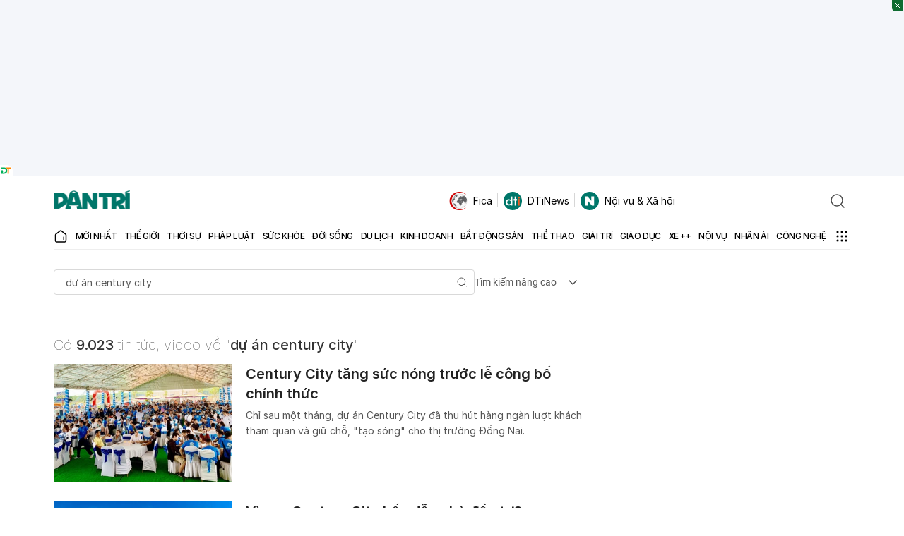

--- FILE ---
content_type: text/html; charset=utf-8
request_url: https://www.google.com/recaptcha/api2/aframe
body_size: 257
content:
<!DOCTYPE HTML><html><head><meta http-equiv="content-type" content="text/html; charset=UTF-8"></head><body><script nonce="6_Ulb__aYlh7UbyPgr7Xkg">/** Anti-fraud and anti-abuse applications only. See google.com/recaptcha */ try{var clients={'sodar':'https://pagead2.googlesyndication.com/pagead/sodar?'};window.addEventListener("message",function(a){try{if(a.source===window.parent){var b=JSON.parse(a.data);var c=clients[b['id']];if(c){var d=document.createElement('img');d.src=c+b['params']+'&rc='+(localStorage.getItem("rc::a")?sessionStorage.getItem("rc::b"):"");window.document.body.appendChild(d);sessionStorage.setItem("rc::e",parseInt(sessionStorage.getItem("rc::e")||0)+1);localStorage.setItem("rc::h",'1768547762332');}}}catch(b){}});window.parent.postMessage("_grecaptcha_ready", "*");}catch(b){}</script></body></html>

--- FILE ---
content_type: application/javascript; charset=utf-8
request_url: https://fundingchoicesmessages.google.com/f/AGSKWxUVWmWVNTqdpKjx4QKsOHF0NWUSrqz_LibJyLYjlGwuyH4SXeK1QtvENZDBvHb0iKj416BGsGqhoyTTsmgneY9zoOKxntauIAK42415-qZnILSHjDs4nU0_3XIcMS-NQWg8uqve4Qv-iDavvuHZsqfrCiYfj4O3ECEVwHxrcavm2o4_-sIwYAKwJqB3/_/760x120_/page-ads.-content-ad./ads/promo__advert1.
body_size: -1293
content:
window['19d61c1d-4971-46c1-af4e-68a2b921091b'] = true;

--- FILE ---
content_type: application/javascript
request_url: https://cdnweb.dantri.com.vn/dist/7600-1-0-1.99016710aa58fc43cb4a.chunk.js
body_size: 11071
content:
(self.webpackChunkdantri_2022=self.webpackChunkdantri_2022||[]).push([[7600],{7600:function(e,r,t){"use strict";function n(e){return e&&"object"==typeof e&&"default"in e?e.default:e}var i=n(t(77476)),a=n(t(68630)),o=t(67294),u=n(t(69590)),c=n(t(87641)),s=n(t(66678)),l=n(t(30084)),f=n(t(8679)),p=n(t(50361));function d(){return(d=Object.assign||function(e){for(var r=1;r<arguments.length;r++){var t=arguments[r];for(var n in t)Object.prototype.hasOwnProperty.call(t,n)&&(e[n]=t[n])}return e}).apply(this,arguments)}function v(e,r){e.prototype=Object.create(r.prototype),e.prototype.constructor=e,e.__proto__=r}function h(e,r){if(null==e)return{};var t,n,i={},a=Object.keys(e);for(n=0;n<a.length;n++)r.indexOf(t=a[n])>=0||(i[t]=e[t]);return i}function m(e){if(void 0===e)throw new ReferenceError("this hasn't been initialised - super() hasn't been called");return e}var y=o.createContext(void 0);y.displayName="FormikContext";var b=y.Provider,E=y.Consumer;function S(){var e=o.useContext(y);return e||c(!1),e}var g=function(e){return Array.isArray(e)&&0===e.length},T=function(e){return"function"==typeof e},A=function(e){return null!==e&&"object"==typeof e},j=function(e){return String(Math.floor(Number(e)))===e},O=function(e){return"[object String]"===Object.prototype.toString.call(e)},k=function(e){return 0===o.Children.count(e)},F=function(e){return A(e)&&T(e.then)};function R(e,r,t,n){void 0===n&&(n=0);for(var i=l(r);e&&n<i.length;)e=e[i[n++]];return n===i.length||e?void 0===e?t:e:t}function _(e,r,t){for(var n=s(e),i=n,a=0,o=l(r);a<o.length-1;a++){var u=o[a],c=R(e,o.slice(0,a+1));if(c&&(A(c)||Array.isArray(c)))i=i[u]=s(c);else{var f=o[a+1];i=i[u]=j(f)&&Number(f)>=0?[]:{}}}return(0===a?e:i)[o[a]]===t?e:(void 0===t?delete i[o[a]]:i[o[a]]=t,0===a&&void 0===t&&delete n[o[a]],n)}function I(e,r,t,n){void 0===t&&(t=new WeakMap),void 0===n&&(n={});for(var i=0,a=Object.keys(e);i<a.length;i++){var o=a[i],u=e[o];A(u)?t.get(u)||(t.set(u,!0),n[o]=Array.isArray(u)?[]:{},I(u,r,t,n[o])):n[o]=r}return n}var C={},w={};function x(e){var r=e.validateOnChange,t=void 0===r||r,n=e.validateOnBlur,a=void 0===n||n,c=e.validateOnMount,s=void 0!==c&&c,l=e.isInitialValid,f=e.enableReinitialize,p=void 0!==f&&f,v=e.onSubmit,m=h(e,["validateOnChange","validateOnBlur","validateOnMount","isInitialValid","enableReinitialize","onSubmit"]),y=d({validateOnChange:t,validateOnBlur:a,validateOnMount:s,onSubmit:v},m),b=o.useRef(y.initialValues),E=o.useRef(y.initialErrors||C),S=o.useRef(y.initialTouched||w),g=o.useRef(y.initialStatus),j=o.useRef(!1),k=o.useRef({});o.useEffect((function(){return j.current=!0,function(){j.current=!1}}),[]);var x=o.useState(0)[1],M=o.useRef({values:y.initialValues,errors:y.initialErrors||C,touched:y.initialTouched||w,status:y.initialStatus,isSubmitting:!1,isValidating:!1,submitCount:0}),P=M.current,L=o.useCallback((function(e){var r=M.current;M.current=function(e,r){switch(r.type){case"SET_VALUES":return d({},e,{values:r.payload});case"SET_TOUCHED":return d({},e,{touched:r.payload});case"SET_ERRORS":return u(e.errors,r.payload)?e:d({},e,{errors:r.payload});case"SET_STATUS":return d({},e,{status:r.payload});case"SET_ISSUBMITTING":return d({},e,{isSubmitting:r.payload});case"SET_ISVALIDATING":return d({},e,{isValidating:r.payload});case"SET_FIELD_VALUE":return d({},e,{values:_(e.values,r.payload.field,r.payload.value)});case"SET_FIELD_TOUCHED":return d({},e,{touched:_(e.touched,r.payload.field,r.payload.value)});case"SET_FIELD_ERROR":return d({},e,{errors:_(e.errors,r.payload.field,r.payload.value)});case"RESET_FORM":return d({},e,r.payload);case"SET_FORMIK_STATE":return r.payload(e);case"SUBMIT_ATTEMPT":return d({},e,{touched:I(e.values,!0),isSubmitting:!0,submitCount:e.submitCount+1});case"SUBMIT_FAILURE":case"SUBMIT_SUCCESS":return d({},e,{isSubmitting:!1});default:return e}}(r,e),r!==M.current&&x((function(e){return e+1}))}),[]),N=o.useCallback((function(e,r){return new Promise((function(t,n){var i=y.validate(e,r);null==i?t(C):F(i)?i.then((function(e){t(e||C)}),(function(e){n(e)})):t(i)}))}),[y.validate]),B=o.useCallback((function(e,r){var t=y.validationSchema,n=T(t)?t(r):t,i=r&&n.validateAt?n.validateAt(r,e):U(e,n);return new Promise((function(e,r){i.then((function(){e(C)}),(function(t){"ValidationError"===t.name?e(function(e){var r={};if(e.inner){if(0===e.inner.length)return _(r,e.path,e.message);var t=e.inner,n=Array.isArray(t),i=0;for(t=n?t:t[Symbol.iterator]();;){var a;if(n){if(i>=t.length)break;a=t[i++]}else{if((i=t.next()).done)break;a=i.value}var o=a;R(r,o.path)||(r=_(r,o.path,o.message))}}return r}(t)):r(t)}))}))}),[y.validationSchema]),G=o.useCallback((function(e,r){return new Promise((function(t){return t(k.current[e].validate(r))}))}),[]),H=o.useCallback((function(e){var r=Object.keys(k.current).filter((function(e){return T(k.current[e].validate)})),t=r.length>0?r.map((function(r){return G(r,R(e,r))})):[Promise.resolve("DO_NOT_DELETE_YOU_WILL_BE_FIRED")];return Promise.all(t).then((function(e){return e.reduce((function(e,t,n){return"DO_NOT_DELETE_YOU_WILL_BE_FIRED"===t||t&&(e=_(e,r[n],t)),e}),{})}))}),[G]),W=o.useCallback((function(e){return Promise.all([H(e),y.validationSchema?B(e):{},y.validate?N(e):{}]).then((function(e){return i.all([e[0],e[1],e[2]],{arrayMerge:D})}))}),[y.validate,y.validationSchema,H,N,B]),$=V((function(e){return void 0===e&&(e=P.values),L({type:"SET_ISVALIDATING",payload:!0}),W(e).then((function(e){return j.current&&(L({type:"SET_ISVALIDATING",payload:!1}),L({type:"SET_ERRORS",payload:e})),e}))}));o.useEffect((function(){s&&!0===j.current&&u(b.current,y.initialValues)&&$(b.current)}),[s,$]);var K=o.useCallback((function(e){var r=e&&e.values?e.values:b.current,t=e&&e.errors?e.errors:E.current?E.current:y.initialErrors||{},n=e&&e.touched?e.touched:S.current?S.current:y.initialTouched||{},i=e&&e.status?e.status:g.current?g.current:y.initialStatus;b.current=r,E.current=t,S.current=n,g.current=i;var a=function(){L({type:"RESET_FORM",payload:{isSubmitting:!!e&&!!e.isSubmitting,errors:t,touched:n,status:i,values:r,isValidating:!!e&&!!e.isValidating,submitCount:e&&e.submitCount&&"number"==typeof e.submitCount?e.submitCount:0}})};if(y.onReset){var o=y.onReset(P.values,fe);F(o)?o.then(a):a()}else a()}),[y.initialErrors,y.initialStatus,y.initialTouched,y.onReset]);o.useEffect((function(){!0!==j.current||u(b.current,y.initialValues)||p&&(b.current=y.initialValues,K(),s&&$(b.current))}),[p,y.initialValues,K,s,$]),o.useEffect((function(){p&&!0===j.current&&!u(E.current,y.initialErrors)&&(E.current=y.initialErrors||C,L({type:"SET_ERRORS",payload:y.initialErrors||C}))}),[p,y.initialErrors]),o.useEffect((function(){p&&!0===j.current&&!u(S.current,y.initialTouched)&&(S.current=y.initialTouched||w,L({type:"SET_TOUCHED",payload:y.initialTouched||w}))}),[p,y.initialTouched]),o.useEffect((function(){p&&!0===j.current&&!u(g.current,y.initialStatus)&&(g.current=y.initialStatus,L({type:"SET_STATUS",payload:y.initialStatus}))}),[p,y.initialStatus,y.initialTouched]);var z=V((function(e){if(k.current[e]&&T(k.current[e].validate)){var r=R(P.values,e),t=k.current[e].validate(r);return F(t)?(L({type:"SET_ISVALIDATING",payload:!0}),t.then((function(e){return e})).then((function(r){L({type:"SET_FIELD_ERROR",payload:{field:e,value:r}}),L({type:"SET_ISVALIDATING",payload:!1})}))):(L({type:"SET_FIELD_ERROR",payload:{field:e,value:t}}),Promise.resolve(t))}return y.validationSchema?(L({type:"SET_ISVALIDATING",payload:!0}),B(P.values,e).then((function(e){return e})).then((function(r){L({type:"SET_FIELD_ERROR",payload:{field:e,value:R(r,e)}}),L({type:"SET_ISVALIDATING",payload:!1})}))):Promise.resolve()})),Y=o.useCallback((function(e,r){k.current[e]={validate:r.validate}}),[]),J=o.useCallback((function(e){delete k.current[e]}),[]),q=V((function(e,r){return L({type:"SET_TOUCHED",payload:e}),(void 0===r?a:r)?$(P.values):Promise.resolve()})),Q=o.useCallback((function(e){L({type:"SET_ERRORS",payload:e})}),[]),X=V((function(e,r){var n=T(e)?e(P.values):e;return L({type:"SET_VALUES",payload:n}),(void 0===r?t:r)?$(n):Promise.resolve()})),Z=o.useCallback((function(e,r){L({type:"SET_FIELD_ERROR",payload:{field:e,value:r}})}),[]),ee=V((function(e,r,n){return L({type:"SET_FIELD_VALUE",payload:{field:e,value:r}}),(void 0===n?t:n)?$(_(P.values,e,r)):Promise.resolve()})),re=o.useCallback((function(e,r){var t,n=r,i=e;if(!O(e)){e.persist&&e.persist();var a=e.target?e.target:e.currentTarget,o=a.type,u=a.value,c=a.checked,s=a.options,l=a.multiple;n=r||a.name||a.id,i=/number|range/.test(o)?(t=parseFloat(u),isNaN(t)?"":t):/checkbox/.test(o)?function(e,r,t){if("boolean"==typeof e)return Boolean(r);var n=[],i=!1,a=-1;if(Array.isArray(e))n=e,i=(a=e.indexOf(t))>=0;else if(!t||"true"==t||"false"==t)return Boolean(r);return r&&t&&!i?n.concat(t):i?n.slice(0,a).concat(n.slice(a+1)):n}(R(P.values,n),c,u):s&&l?function(e){return Array.from(e).filter((function(e){return e.selected})).map((function(e){return e.value}))}(s):u}n&&ee(n,i)}),[ee,P.values]),te=V((function(e){if(O(e))return function(r){return re(r,e)};re(e)})),ne=V((function(e,r,t){return void 0===r&&(r=!0),L({type:"SET_FIELD_TOUCHED",payload:{field:e,value:r}}),(void 0===t?a:t)?$(P.values):Promise.resolve()})),ie=o.useCallback((function(e,r){e.persist&&e.persist();var t=e.target;ne(r||t.name||t.id,!0)}),[ne]),ae=V((function(e){if(O(e))return function(r){return ie(r,e)};ie(e)})),oe=o.useCallback((function(e){T(e)?L({type:"SET_FORMIK_STATE",payload:e}):L({type:"SET_FORMIK_STATE",payload:function(){return e}})}),[]),ue=o.useCallback((function(e){L({type:"SET_STATUS",payload:e})}),[]),ce=o.useCallback((function(e){L({type:"SET_ISSUBMITTING",payload:e})}),[]),se=V((function(){return L({type:"SUBMIT_ATTEMPT"}),$().then((function(e){var r=e instanceof Error;if(!r&&0===Object.keys(e).length){var t;try{if(void 0===(t=pe()))return}catch(e){throw e}return Promise.resolve(t).then((function(e){return j.current&&L({type:"SUBMIT_SUCCESS"}),e})).catch((function(e){if(j.current)throw L({type:"SUBMIT_FAILURE"}),e}))}if(j.current&&(L({type:"SUBMIT_FAILURE"}),r))throw e}))})),le=V((function(e){e&&e.preventDefault&&T(e.preventDefault)&&e.preventDefault(),e&&e.stopPropagation&&T(e.stopPropagation)&&e.stopPropagation(),se().catch((function(e){console.warn("Warning: An unhandled error was caught from submitForm()",e)}))})),fe={resetForm:K,validateForm:$,validateField:z,setErrors:Q,setFieldError:Z,setFieldTouched:ne,setFieldValue:ee,setStatus:ue,setSubmitting:ce,setTouched:q,setValues:X,setFormikState:oe,submitForm:se},pe=V((function(){return v(P.values,fe)})),de=V((function(e){e&&e.preventDefault&&T(e.preventDefault)&&e.preventDefault(),e&&e.stopPropagation&&T(e.stopPropagation)&&e.stopPropagation(),K()})),ve=o.useCallback((function(e){return{value:R(P.values,e),error:R(P.errors,e),touched:!!R(P.touched,e),initialValue:R(b.current,e),initialTouched:!!R(S.current,e),initialError:R(E.current,e)}}),[P.errors,P.touched,P.values]),he=o.useCallback((function(e){return{setValue:function(r,t){return ee(e,r,t)},setTouched:function(r,t){return ne(e,r,t)},setError:function(r){return Z(e,r)}}}),[ee,ne,Z]),me=o.useCallback((function(e){var r=A(e),t=r?e.name:e,n=R(P.values,t),i={name:t,value:n,onChange:te,onBlur:ae};if(r){var a=e.type,o=e.value,u=e.as,c=e.multiple;"checkbox"===a?void 0===o?i.checked=!!n:(i.checked=!(!Array.isArray(n)||!~n.indexOf(o)),i.value=o):"radio"===a?(i.checked=n===o,i.value=o):"select"===u&&c&&(i.value=i.value||[],i.multiple=!0)}return i}),[ae,te,P.values]),ye=o.useMemo((function(){return!u(b.current,P.values)}),[b.current,P.values]),be=o.useMemo((function(){return void 0!==l?ye?P.errors&&0===Object.keys(P.errors).length:!1!==l&&T(l)?l(y):l:P.errors&&0===Object.keys(P.errors).length}),[l,ye,P.errors,y]);return d({},P,{initialValues:b.current,initialErrors:E.current,initialTouched:S.current,initialStatus:g.current,handleBlur:ae,handleChange:te,handleReset:de,handleSubmit:le,resetForm:K,setErrors:Q,setFormikState:oe,setFieldTouched:ne,setFieldValue:ee,setFieldError:Z,setStatus:ue,setSubmitting:ce,setTouched:q,setValues:X,submitForm:se,validateForm:$,validateField:z,isValid:be,dirty:ye,unregisterField:J,registerField:Y,getFieldProps:me,getFieldMeta:ve,getFieldHelpers:he,validateOnBlur:a,validateOnChange:t,validateOnMount:s})}function U(e,r,t,n){void 0===t&&(t=!1);var i=M(e);return r[t?"validateSync":"validate"](i,{abortEarly:!1,context:n||i})}function M(e){var r=Array.isArray(e)?[]:{};for(var t in e)if(Object.prototype.hasOwnProperty.call(e,t)){var n=String(t);r[n]=!0===Array.isArray(e[n])?e[n].map((function(e){return!0===Array.isArray(e)||a(e)?M(e):""!==e?e:void 0})):a(e[n])?M(e[n]):""!==e[n]?e[n]:void 0}return r}function D(e,r,t){var n=e.slice();return r.forEach((function(r,a){if(void 0===n[a]){var o=!1!==t.clone&&t.isMergeableObject(r);n[a]=o?i(Array.isArray(r)?[]:{},r,t):r}else t.isMergeableObject(r)?n[a]=i(e[a],r,t):-1===e.indexOf(r)&&n.push(r)})),n}var P="undefined"!=typeof window&&void 0!==window.document&&void 0!==window.document.createElement?o.useLayoutEffect:o.useEffect;function V(e){var r=o.useRef(e);return P((function(){r.current=e})),o.useCallback((function(){for(var e=arguments.length,t=new Array(e),n=0;n<e;n++)t[n]=arguments[n];return r.current.apply(void 0,t)}),[])}var L=o.forwardRef((function(e,r){var t=e.action,n=h(e,["action"]),i=null!=t?t:"#",a=S();return o.createElement("form",d({onSubmit:a.handleSubmit,ref:r,onReset:a.handleReset,action:i},n))}));function N(e){var r=function(r){return o.createElement(E,null,(function(t){return t||c(!1),o.createElement(e,d({},r,{formik:t}))}))},t=e.displayName||e.name||e.constructor&&e.constructor.name||"Component";return r.WrappedComponent=e,r.displayName="FormikConnect("+t+")",f(r,e)}L.displayName="Form";var B=function(e,r,t){var n=G(e);return n.splice(r,0,t),n},G=function(e){if(e){if(Array.isArray(e))return[].concat(e);var r=Object.keys(e).map((function(e){return parseInt(e)})).reduce((function(e,r){return r>e?r:e}),0);return Array.from(d({},e,{length:r+1}))}return[]},H=function(e,r){var t="function"==typeof e?e:r;return function(e){if(Array.isArray(e)||A(e)){var r=G(e);return t(r)}return e}},W=function(e){function r(r){var t;return(t=e.call(this,r)||this).updateArrayField=function(e,r,n){var i=t.props,a=i.name;(0,i.formik.setFormikState)((function(t){var i=H(n,e),o=H(r,e),u=_(t.values,a,e(R(t.values,a))),c=n?i(R(t.errors,a)):void 0,s=r?o(R(t.touched,a)):void 0;return g(c)&&(c=void 0),g(s)&&(s=void 0),d({},t,{values:u,errors:n?_(t.errors,a,c):t.errors,touched:r?_(t.touched,a,s):t.touched})}))},t.push=function(e){return t.updateArrayField((function(r){return[].concat(G(r),[p(e)])}),!1,!1)},t.handlePush=function(e){return function(){return t.push(e)}},t.swap=function(e,r){return t.updateArrayField((function(t){return function(e,r,t){var n=G(e),i=n[r];return n[r]=n[t],n[t]=i,n}(t,e,r)}),!0,!0)},t.handleSwap=function(e,r){return function(){return t.swap(e,r)}},t.move=function(e,r){return t.updateArrayField((function(t){return function(e,r,t){var n=G(e),i=n[r];return n.splice(r,1),n.splice(t,0,i),n}(t,e,r)}),!0,!0)},t.handleMove=function(e,r){return function(){return t.move(e,r)}},t.insert=function(e,r){return t.updateArrayField((function(t){return B(t,e,r)}),(function(r){return B(r,e,null)}),(function(r){return B(r,e,null)}))},t.handleInsert=function(e,r){return function(){return t.insert(e,r)}},t.replace=function(e,r){return t.updateArrayField((function(t){return function(e,r,t){var n=G(e);return n[r]=t,n}(t,e,r)}),!1,!1)},t.handleReplace=function(e,r){return function(){return t.replace(e,r)}},t.unshift=function(e){var r=-1;return t.updateArrayField((function(t){var n=t?[e].concat(t):[e];return r=n.length,n}),(function(e){return e?[null].concat(e):[null]}),(function(e){return e?[null].concat(e):[null]})),r},t.handleUnshift=function(e){return function(){return t.unshift(e)}},t.handleRemove=function(e){return function(){return t.remove(e)}},t.handlePop=function(){return function(){return t.pop()}},t.remove=t.remove.bind(m(t)),t.pop=t.pop.bind(m(t)),t}v(r,e);var t=r.prototype;return t.componentDidUpdate=function(e){this.props.validateOnChange&&this.props.formik.validateOnChange&&!u(R(e.formik.values,e.name),R(this.props.formik.values,this.props.name))&&this.props.formik.validateForm(this.props.formik.values)},t.remove=function(e){var r;return this.updateArrayField((function(t){var n=t?G(t):[];return r||(r=n[e]),T(n.splice)&&n.splice(e,1),T(n.every)&&n.every((function(e){return void 0===e}))?[]:n}),!0,!0),r},t.pop=function(){var e;return this.updateArrayField((function(r){var t=r.slice();return e||(e=t&&t.pop&&t.pop()),t}),!0,!0),e},t.render=function(){var e=this.props,r=e.component,t=e.render,n=e.children,i=e.name,a=d({},{push:this.push,pop:this.pop,swap:this.swap,move:this.move,insert:this.insert,replace:this.replace,unshift:this.unshift,remove:this.remove,handlePush:this.handlePush,handlePop:this.handlePop,handleSwap:this.handleSwap,handleMove:this.handleMove,handleInsert:this.handleInsert,handleReplace:this.handleReplace,handleUnshift:this.handleUnshift,handleRemove:this.handleRemove},{form:h(e.formik,["validate","validationSchema"]),name:i});return r?o.createElement(r,a):t?t(a):n?"function"==typeof n?n(a):k(n)?null:o.Children.only(n):null},r}(o.Component);W.defaultProps={validateOnChange:!0};N(W);var $=N(function(e){function r(){return e.apply(this,arguments)||this}v(r,e);var t=r.prototype;return t.shouldComponentUpdate=function(e){return R(this.props.formik.errors,this.props.name)!==R(e.formik.errors,this.props.name)||R(this.props.formik.touched,this.props.name)!==R(e.formik.touched,this.props.name)||Object.keys(this.props).length!==Object.keys(e).length},t.render=function(){var e=this.props,r=e.component,t=e.formik,n=e.render,i=e.children,a=e.name,u=h(e,["component","formik","render","children","name"]),c=R(t.touched,a),s=R(t.errors,a);return c&&s?n?T(n)?n(s):null:i?T(i)?i(s):null:r?o.createElement(r,u,s):s:null},r}(o.Component));N(function(e){function r(r){var t;t=e.call(this,r)||this;var n=r.render,i=r.children,a=r.component,o=r.as;return n&&c(!1),a&&n&&c(!1),o&&i&&T(i)&&c(!1),a&&i&&T(i)&&c(!1),n&&i&&!k(i)&&c(!1),t}v(r,e);var t=r.prototype;return t.shouldComponentUpdate=function(e){return this.props.shouldUpdate?this.props.shouldUpdate(e,this.props):e.name!==this.props.name||R(e.formik.values,this.props.name)!==R(this.props.formik.values,this.props.name)||R(e.formik.errors,this.props.name)!==R(this.props.formik.errors,this.props.name)||R(e.formik.touched,this.props.name)!==R(this.props.formik.touched,this.props.name)||Object.keys(this.props).length!==Object.keys(e).length||e.formik.isSubmitting!==this.props.formik.isSubmitting},t.componentDidMount=function(){this.props.formik.registerField(this.props.name,{validate:this.props.validate})},t.componentDidUpdate=function(e){this.props.name!==e.name&&(this.props.formik.unregisterField(e.name),this.props.formik.registerField(this.props.name,{validate:this.props.validate})),this.props.validate!==e.validate&&this.props.formik.registerField(this.props.name,{validate:this.props.validate})},t.componentWillUnmount=function(){this.props.formik.unregisterField(this.props.name)},t.render=function(){var e=this.props,r=e.name,t=e.render,n=e.as,i=e.children,a=e.component,u=e.formik,c=h(e,["validate","name","render","as","children","component","shouldUpdate","formik"]),s=h(u,["validate","validationSchema"]),l=u.getFieldProps(d({name:r},c)),f={field:l,meta:{value:R(u.values,r),error:R(u.errors,r),touched:!!R(u.touched,r),initialValue:R(u.initialValues,r),initialTouched:!!R(u.initialTouched,r),initialError:R(u.initialErrors,r)},form:s};if(t)return t(f);if(T(i))return i(f);if(a){if("string"==typeof a){var p=c.innerRef,v=h(c,["innerRef"]);return o.createElement(a,d({ref:p},l,v),i)}return o.createElement(a,d({field:l,form:u},c),i)}var m=n||"input";if("string"==typeof m){var y=c.innerRef,b=h(c,["innerRef"]);return o.createElement(m,d({ref:y},l,b),i)}return o.createElement(m,d({},l,c),i)},r}(o.Component));r.Bc=$,r.gN=function(e){var r=e.validate,t=e.name,n=e.render,i=e.children,a=e.as,u=e.component,c=e.className,s=h(e,["validate","name","render","children","as","component","className"]),l=h(S(),["validate","validationSchema"]),f=l.registerField,p=l.unregisterField;o.useEffect((function(){return f(t,{validate:r}),function(){p(t)}}),[f,p,t,r]);var v=l.getFieldProps(d({name:t},s)),m=l.getFieldMeta(t),y={field:v,form:l};if(n)return n(d({},y,{meta:m}));if(T(i))return i(d({},y,{meta:m}));if(u){if("string"==typeof u){var b=s.innerRef,E=h(s,["innerRef"]);return o.createElement(u,d({ref:b},v,E,{className:c}),i)}return o.createElement(u,d({field:v,form:l},s,{className:c}),i)}var g=a||"input";if("string"==typeof g){var A=s.innerRef,j=h(s,["innerRef"]);return o.createElement(g,d({ref:A},v,j,{className:c}),i)}return o.createElement(g,d({},v,s,{className:c}),i)},r.l0=L,r.J9=function(e){var r=x(e),t=e.component,n=e.children,i=e.render;return o.useImperativeHandle(e.innerRef,(function(){return r})),o.createElement(b,{value:r},t?o.createElement(t,r):i?i(r):n?T(n)?n(r):k(n)?null:o.Children.only(n):null)},r.U$=function(e){var r=S(),t=r.getFieldProps,n=r.getFieldMeta,i=r.getFieldHelpers,a=r.registerField,u=r.unregisterField,s=A(e)?e:{name:e},l=s.name,f=s.validate;o.useEffect((function(){return l&&a(l,{validate:f}),function(){l&&u(l)}}),[a,u,l,f]),l||c(!1);var p=o.useMemo((function(){return i(l)}),[i,l]);return[t(s),n(l),p]},r.u6=S},77476:function(e){e.exports=function(){"use strict";var e=function(e){return function(e){return!!e&&"object"==typeof e}(e)&&!function(e){var t=Object.prototype.toString.call(e);return"[object RegExp]"===t||"[object Date]"===t||function(e){return e.$$typeof===r}(e)}(e)};var r="function"==typeof Symbol&&Symbol.for?Symbol.for("react.element"):60103;function t(e,r){return!1!==r.clone&&r.isMergeableObject(e)?i((t=e,Array.isArray(t)?[]:{}),e,r):e;var t}function n(e,r,n){return e.concat(r).map((function(e){return t(e,n)}))}function i(r,a,o){(o=o||{}).arrayMerge=o.arrayMerge||n,o.isMergeableObject=o.isMergeableObject||e;var u=Array.isArray(a);return u===Array.isArray(r)?u?o.arrayMerge(r,a,o):function(e,r,n){var a={};return n.isMergeableObject(e)&&Object.keys(e).forEach((function(r){a[r]=t(e[r],n)})),Object.keys(r).forEach((function(o){n.isMergeableObject(r[o])&&e[o]?a[o]=i(e[o],r[o],n):a[o]=t(r[o],n)})),a}(r,a,o):t(a,o)}return i.all=function(e,r){if(!Array.isArray(e))throw new Error("first argument should be an array");return e.reduce((function(e,t){return i(e,t,r)}),{})},i}()},77412:function(e){e.exports=function(e,r){for(var t=-1,n=null==e?0:e.length;++t<n&&!1!==r(e[t],t,e););return e}},44037:function(e,r,t){var n=t(98363),i=t(3674);e.exports=function(e,r){return e&&n(r,i(r),e)}},63886:function(e,r,t){var n=t(98363),i=t(81704);e.exports=function(e,r){return e&&n(r,i(r),e)}},85990:function(e,r,t){var n=t(46384),i=t(77412),a=t(34865),o=t(44037),u=t(63886),c=t(64626),s=t(278),l=t(18805),f=t(1911),p=t(58234),d=t(46904),v=t(64160),h=t(43824),m=t(29148),y=t(38517),b=t(1469),E=t(44144),S=t(56688),g=t(13218),T=t(72928),A=t(3674),j=t(81704),O="[object Arguments]",k="[object Function]",F="[object Object]",R={};R[O]=R["[object Array]"]=R["[object ArrayBuffer]"]=R["[object DataView]"]=R["[object Boolean]"]=R["[object Date]"]=R["[object Float32Array]"]=R["[object Float64Array]"]=R["[object Int8Array]"]=R["[object Int16Array]"]=R["[object Int32Array]"]=R["[object Map]"]=R["[object Number]"]=R[F]=R["[object RegExp]"]=R["[object Set]"]=R["[object String]"]=R["[object Symbol]"]=R["[object Uint8Array]"]=R["[object Uint8ClampedArray]"]=R["[object Uint16Array]"]=R["[object Uint32Array]"]=!0,R["[object Error]"]=R[k]=R["[object WeakMap]"]=!1,e.exports=function e(r,t,_,I,C,w){var x,U=1&t,M=2&t,D=4&t;if(_&&(x=C?_(r,I,C,w):_(r)),void 0!==x)return x;if(!g(r))return r;var P=b(r);if(P){if(x=h(r),!U)return s(r,x)}else{var V=v(r),L=V==k||"[object GeneratorFunction]"==V;if(E(r))return c(r,U);if(V==F||V==O||L&&!C){if(x=M||L?{}:y(r),!U)return M?f(r,u(x,r)):l(r,o(x,r))}else{if(!R[V])return C?r:{};x=m(r,V,U)}}w||(w=new n);var N=w.get(r);if(N)return N;w.set(r,x),T(r)?r.forEach((function(n){x.add(e(n,t,_,n,r,w))})):S(r)&&r.forEach((function(n,i){x.set(i,e(n,t,_,i,r,w))}));var B=P?void 0:(D?M?d:p:M?j:A)(r);return i(B||r,(function(n,i){B&&(n=r[i=n]),a(x,i,e(n,t,_,i,r,w))})),x}},3118:function(e,r,t){var n=t(13218),i=Object.create,a=function(){function e(){}return function(r){if(!n(r))return{};if(i)return i(r);e.prototype=r;var t=new e;return e.prototype=void 0,t}}();e.exports=a},25588:function(e,r,t){var n=t(64160),i=t(37005);e.exports=function(e){return i(e)&&"[object Map]"==n(e)}},29221:function(e,r,t){var n=t(64160),i=t(37005);e.exports=function(e){return i(e)&&"[object Set]"==n(e)}},74318:function(e,r,t){var n=t(11149);e.exports=function(e){var r=new e.constructor(e.byteLength);return new n(r).set(new n(e)),r}},64626:function(e,r,t){e=t.nmd(e);var n=t(55639),i=r&&!r.nodeType&&r,a=i&&e&&!e.nodeType&&e,o=a&&a.exports===i?n.Buffer:void 0,u=o?o.allocUnsafe:void 0;e.exports=function(e,r){if(r)return e.slice();var t=e.length,n=u?u(t):new e.constructor(t);return e.copy(n),n}},57157:function(e,r,t){var n=t(74318);e.exports=function(e,r){var t=r?n(e.buffer):e.buffer;return new e.constructor(t,e.byteOffset,e.byteLength)}},93147:function(e){var r=/\w*$/;e.exports=function(e){var t=new e.constructor(e.source,r.exec(e));return t.lastIndex=e.lastIndex,t}},40419:function(e,r,t){var n=t(62705),i=n?n.prototype:void 0,a=i?i.valueOf:void 0;e.exports=function(e){return a?Object(a.call(e)):{}}},77133:function(e,r,t){var n=t(74318);e.exports=function(e,r){var t=r?n(e.buffer):e.buffer;return new e.constructor(t,e.byteOffset,e.length)}},278:function(e){e.exports=function(e,r){var t=-1,n=e.length;for(r||(r=Array(n));++t<n;)r[t]=e[t];return r}},98363:function(e,r,t){var n=t(34865),i=t(89465);e.exports=function(e,r,t,a){var o=!t;t||(t={});for(var u=-1,c=r.length;++u<c;){var s=r[u],l=a?a(t[s],e[s],s,t,e):void 0;void 0===l&&(l=e[s]),o?i(t,s,l):n(t,s,l)}return t}},18805:function(e,r,t){var n=t(98363),i=t(99551);e.exports=function(e,r){return n(e,i(e),r)}},1911:function(e,r,t){var n=t(98363),i=t(51442);e.exports=function(e,r){return n(e,i(e),r)}},43824:function(e){var r=Object.prototype.hasOwnProperty;e.exports=function(e){var t=e.length,n=new e.constructor(t);return t&&"string"==typeof e[0]&&r.call(e,"index")&&(n.index=e.index,n.input=e.input),n}},29148:function(e,r,t){var n=t(74318),i=t(57157),a=t(93147),o=t(40419),u=t(77133);e.exports=function(e,r,t){var c=e.constructor;switch(r){case"[object ArrayBuffer]":return n(e);case"[object Boolean]":case"[object Date]":return new c(+e);case"[object DataView]":return i(e,t);case"[object Float32Array]":case"[object Float64Array]":case"[object Int8Array]":case"[object Int16Array]":case"[object Int32Array]":case"[object Uint8Array]":case"[object Uint8ClampedArray]":case"[object Uint16Array]":case"[object Uint32Array]":return u(e,t);case"[object Map]":case"[object Set]":return new c;case"[object Number]":case"[object String]":return new c(e);case"[object RegExp]":return a(e);case"[object Symbol]":return o(e)}}},38517:function(e,r,t){var n=t(3118),i=t(85924),a=t(25726);e.exports=function(e){return"function"!=typeof e.constructor||a(e)?{}:n(i(e))}},66678:function(e,r,t){var n=t(85990);e.exports=function(e){return n(e,4)}},50361:function(e,r,t){var n=t(85990);e.exports=function(e){return n(e,5)}},56688:function(e,r,t){var n=t(25588),i=t(7518),a=t(31167),o=a&&a.isMap,u=o?i(o):n;e.exports=u},68630:function(e,r,t){var n=t(44239),i=t(85924),a=t(37005),o=Function.prototype,u=Object.prototype,c=o.toString,s=u.hasOwnProperty,l=c.call(Object);e.exports=function(e){if(!a(e)||"[object Object]"!=n(e))return!1;var r=i(e);if(null===r)return!0;var t=s.call(r,"constructor")&&r.constructor;return"function"==typeof t&&t instanceof t&&c.call(t)==l}},72928:function(e,r,t){var n=t(29221),i=t(7518),a=t(31167),o=a&&a.isSet,u=o?i(o):n;e.exports=u},30084:function(e,r,t){var n=t(29932),i=t(278),a=t(1469),o=t(33448),u=t(55514),c=t(40327),s=t(79833);e.exports=function(e){return a(e)?n(e,c):o(e)?[e]:i(u(s(e)))}},69590:function(e){"use strict";var r=Array.isArray,t=Object.keys,n=Object.prototype.hasOwnProperty,i="undefined"!=typeof Element;function a(e,o){if(e===o)return!0;if(e&&o&&"object"==typeof e&&"object"==typeof o){var u,c,s,l=r(e),f=r(o);if(l&&f){if((c=e.length)!=o.length)return!1;for(u=c;0!=u--;)if(!a(e[u],o[u]))return!1;return!0}if(l!=f)return!1;var p=e instanceof Date,d=o instanceof Date;if(p!=d)return!1;if(p&&d)return e.getTime()==o.getTime();var v=e instanceof RegExp,h=o instanceof RegExp;if(v!=h)return!1;if(v&&h)return e.toString()==o.toString();var m=t(e);if((c=m.length)!==t(o).length)return!1;for(u=c;0!=u--;)if(!n.call(o,m[u]))return!1;if(i&&e instanceof Element&&o instanceof Element)return e===o;for(u=c;0!=u--;)if(!("_owner"===(s=m[u])&&e.$$typeof||a(e[s],o[s])))return!1;return!0}return e!=e&&o!=o}e.exports=function(e,r){try{return a(e,r)}catch(e){if(e.message&&e.message.match(/stack|recursion/i)||-2146828260===e.number)return console.warn("Warning: react-fast-compare does not handle circular references.",e.name,e.message),!1;throw e}}},87641:function(e){"use strict";e.exports=function(e,r){}}}]);